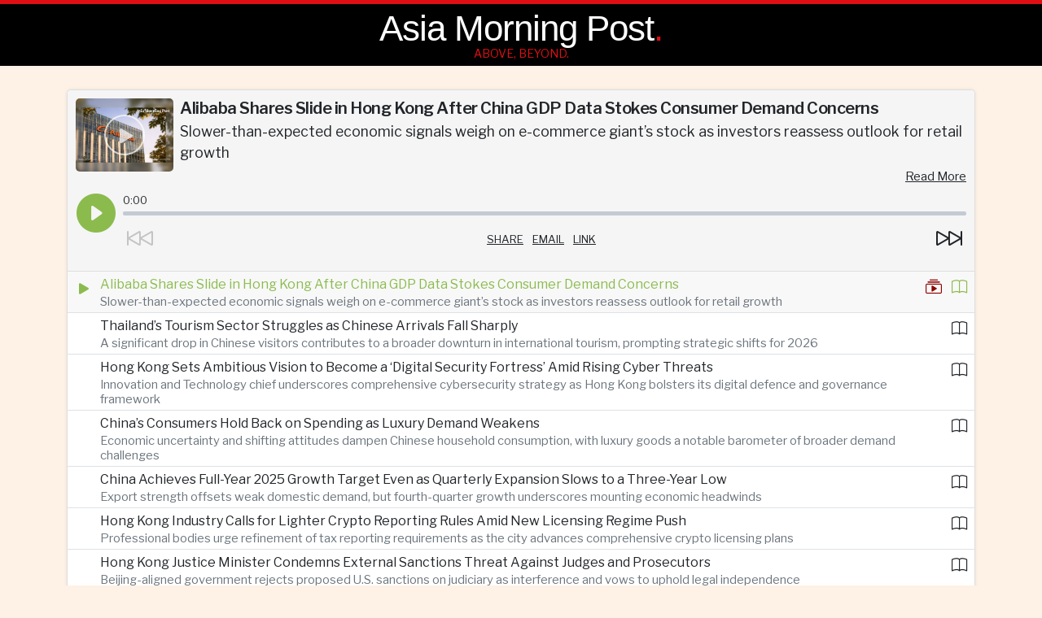

--- FILE ---
content_type: text/html; charset=UTF-8
request_url: https://asiamorningpost.com/ajay-banga-s-credentials-will-overcome-world-bank-selection-criticism-us
body_size: 3174
content:
<!doctype html>
<html lang="en">
<head>
	<meta charset="utf-8">
	<meta name="viewport" content="width=device-width, initial-scale=1">
	<title>Ajay Banga&#039;s Credentials Will Overcome World Bank Selection - Asia Morning Post </title><meta name="description" content="In an interview, Yellen affirmed her support for the longstanding tradition of the United States"><meta name="author" content=""><meta name="keywords" content="ajay, banga, s, credentials, will, overcome, world, bank, selection, criticism, us"><meta name="twitter:title" content="Ajay Banga&#039;s Credentials Will Overcome World Bank Selection - Asia Morning Post "><meta name="twitter:description" content="In an interview, Yellen affirmed her support for the longstanding tradition of the United States"><meta name="og:title" content="Ajay Banga&#039;s Credentials Will Overcome World Bank Selection - Asia Morning Post "><meta name="og:description" content="In an interview, Yellen affirmed her support for the longstanding tradition of the United States"><meta property="og:image" content="https://asiamorningpost.com/images/23/02/9be05526ccbea751aafda29d8f712426.jpg"><meta name="twitter:image" content="https://asiamorningpost.com/images/23/02/9be05526ccbea751aafda29d8f712426.jpg">		<link href="https://cdn.jsdelivr.net/npm/bootstrap@5.1.3/dist/css/bootstrap.min.css" rel="stylesheet" integrity="sha384-1BmE4kWBq78iYhFldvKuhfTAU6auU8tT94WrHftjDbrCEXSU1oBoqyl2QvZ6jIW3" crossorigin="anonymous">
		<link rel="stylesheet" href="https://cdn.jsdelivr.net/npm/bootstrap-icons@1.8.1/font/bootstrap-icons.css">
	<link rel="preconnect" href="https://fonts.googleapis.com">
	<link rel="preconnect" href="https://fonts.gstatic.com" crossorigin>
	<link href="https://fonts.googleapis.com/css2?family=Libre+Franklin:wght@400;600;800&family=Playfair+Display:wght@600&family=Lora:wght@600&display=swap" rel="stylesheet">
		<link rel="icon" type="image/png" href="/images/radio/favicon.png">
	<link rel="stylesheet" href="/css/radio3.css?aan=246">
	</head>
<body class="body-front3 body-en" style="background-color: #FEF1E5;" data-url="https://asiamorningpost.com">
	<div id="radioheader" class="position-fixed start-0 top-0 end-0 d-flex flex-column justify-content-center">
	<div class="bg-header h-100">
		<div class="container h-100 text-center position-relative">
			<h1 id="radioname"><a href="/" class="text-white text-decoration-none">Asia Morning Post</a><span>.</span></h1>
			<div id="radioslogan">Above, Beyond.</div>
			
						<a href="#" id="customizelink" class="d-none position-absolute top-50 end-0 translate-middle-y me-3 text-white" data-bs-toggle="modal" data-bs-target="#modalcustomize">
				<i class="d-none d-md-inline-block bi bi-gear"></i><span class="d-none d-md-inline-block ms-1 fs--3 text-uppercase">Customize</span>
				<i class="d-md-none bi bi-list fs-1"></i>
			</a>
					</div>
	</div>
</div><div class="container">
	<div id="radioplayer">
	
		<div id="radioinner">
			<div id="radiotopmeta" class="overflow-hidden pb-2">
				<div class="float-start pe-2">
					<div id="playthumbwrap" class="position-relative">
						<img id="playthumb" src="[data-uri]" alt="">
					</div>
				</div>
				<div id="playtitle" class="fw-600 pb-1" data-click="togglesubtitle"></div>
				<div id="playsubtitle" data-click="togglesubtitle"></div>
				<div class="text-end pt-1">
					<a href="#" id="playreadmore" class="d-none text-dark fs--1" data-click="readarticle">Read More</a>
				</div>
			</div>
			
			<div class="d-flex align-items-start">
				<div class="dir-ltr">
					<button id="playbutton" class="btn" data-click="toggleplay" disabled><i id="playicon" class="bi-play-circle-fill"></i></button>
				</div>
				<div class="flex-grow-1 overflow-hidden">
					
					<div class="d-flex pb-1 dir-ltr">
						<div id="audiocurrent">0:00</div>
						<div id="audiotime" style="margin-left: auto;">0:00</div>
					</div>
					<div class="dir-ltr">
						<div id="eq" class="eq">
							<div id="wave2"></div>
							<div id="eqhandle" class="eqhandle"></div>
						</div>
					</div>
					
					<div class="d-flex align-items-center">
						<button type="button" id="btnplaybackward" class="btn bi bi-skip-backward fs-2 p-1" data-click="playback" disabled></button>
						<div class="flex-grow-1 text-center fs--3 text-uppercase">
							<a href="#" class="text-dark radio-share me-2" data-bs-toggle="modal" data-bs-target="#modalshare3">Share</a>
							<a data-href="mailto:?to=&amp;body=URL&subject=SUBJECT" class="text-dark radio-share me-2">Email</a>
							<a href="#" class="text-dark radio-share me-2" data-click="sharecopyurl">Link</a>
						</div>
						<button type="button" id="btnplayforward" style="margin-left: auto;" class="btn bi bi-skip-forward fs-2 p-1" data-click="playfwd" disabled></button>
					</div>
				</div>
			</div>
		</div>
	
		<div id="radiolist">
			<div id="articlelist"></div>
		</div>
	</div>
</div>
<div id="radiofooter" class="py-2 mt-5">
	<div class="container">
		<div class="text-center w-100">
			<span class="d-inline-block py-1 text-nowrap">&copy;2026 Asia Morning Post</span>
			<a href="contact" class="d-inline-block py-1 text-decoration-none mx-2 text-nowrap">Contact</a>		</div>
	</div>
</div><div id="modalarticles" class="modal fade" data-bs-backdrop="static" data-bs-keyboard="false" tabindex="-1">
	<div class="modal-dialog modal-fullscreen">
		<div class="modal-content">
			<div class="modal-header">
				<h5 class="modal-title">News</h5>
				<button type="button" class="btn-close" data-bs-dismiss="modal" aria-label="Close"></button>
			</div>
			<div class="modal-body">
				<div class="container">
					<div id="articleblock" class="row"></div>
				</div>
			</div>
		</div>
	</div>
</div>
<div id="modalcustomize" class="modal fade" data-bs-backdrop="static" data-bs-keyboard="false" tabindex="-1">
	<div class="modal-dialog modal-fullscreen">
		<div class="modal-content">
			<div class="modal-header">
				<h5 class="modal-title">Customize</h5>
				<button type="button" class="btn-close" data-bs-dismiss="modal" aria-label="Close"></button>
			</div>
			<div class="modal-body">
				<div class="container">
					<div class="pb-3">
						<label class="form-label">Personalize music:</label>
						<div id="customizeblock"></div>
						<div class="py-4">
							<button type="button" class="btn btn-primary btn-xxl" data-click="customizemusic">Apply</button>
						</div>
					</div>
				</div>
			</div>
		</div>
	</div>
</div>
<div id="modalshare" class="modal fade" tabindex="-1">
	<div class="modal-dialog">
		<div class="modal-content">
			<div class="modal-header">
				<h5 class="modal-title text-dark" id="exampleModalLabel">Share</h5>
				<button type="button" class="btn-close" data-bs-dismiss="modal" aria-label="Close"></button>
			</div>
			<div class="modal-body">

				<div class="row g-1 py-3 text-center share-links">
					<div class="col"><a data-href="https://www.facebook.com/sharer/sharer.php?u=URL" class="radio-share text-facebook" target="_blank"><i class="bi bi-facebook fs-1"></i></a></div>
					<div class="col"><a data-href="https://twitter.com/intent/tweet?url=URL&text=SUBJECT" class="radio-share text-twitter" target="_blank"><i class="bi bi-twitter fs-1"></i></a></div>
					<div class="col"><a data-href="https://www.reddit.com/submit?url=URL" class="radio-share text-reddit" target="_blank"><i class="bi bi-reddit fs-1"></i></a></div>
					<div class="col"><a data-href="mailto:?to=&amp;body=URL&subject=SUBJECT" class="radio-share text-secondary"><i class="bi bi-envelope-fill fs-1"></i></a></div>
				</div>

				<div class="py-3 border-top">
					<label class="form-label">Copy link:</label>
					<div class="input-group pb-3">
						<input type="text" id="copyurl" value="" class="form-control bg-white" data-focus="sharecopyurl" readonly>
						<button class="btn btn-outline-dark text-uppercase" data-click="sharecopyurl">Copy</button>
					</div>
				</div>
			</div>
		</div>
	</div>
</div>

<div id="modalsearch" class="modal fade" tabindex="-1">
	<div class="modal-dialog modal-fullscreen">
		<div class="modal-content">
			<div class="modal-header">
				<h5 class="modal-title text-dark" id="exampleModalLabel">Search</h5>
				<button type="button" class="btn-close" data-bs-dismiss="modal" aria-label="Close"></button>
			</div>
			<div class="modal-body">
				<div class="col-xl-10 mx-auto">
					<h3 class="fw-300"></h3>
					<div id="searchresults" class="py-3 border-top"></div>
				</div>
			</div>
		</div>
	</div>
</div>
<div id="pageloader" class="position-fixed top-0 start-0 w-100 h-100 d-flex align-items-center justify-content-center">
	<div class="lds-facebook"><div></div><div></div><div></div></div>
</div>
<div id="modalread" class="modal fade" data-bs-backdrop="static" data-bs-keyboard="false" tabindex="-1">
	<div class="modal-dialog modal-fullscreen">
		<div class="modal-content">
			<div class="modal-header p-0">
				<div class="flex-grow-1 text-center bg-header position-relative">
					<h1 id="radioname" class="radio-name">Asia Morning Post<span>.</span></h1>
					<div id="radioslogan">Above, Beyond.</div>
					<button type="button" class="position-absolute top-0 end-0 btn text-white bi bi-x-lg fs-4" data-bs-dismiss="modal" aria-label="Close"></button>
				</div>
			</div>
			<div class="modal-body">
				<div class="container">
					<div id="artreadcontent"></div>
					<div class="col-xl-10 mx-auto py-4">
						<button class="btn btn-primary btn-xxl" data-bs-dismiss="modal"><i class="bi bi-arrow-left-short reverse-ico"></i> Back</button>
					</div>
				</div>
			</div>
		</div>
	</div>
</div>

<div id="modalshare3" class="modal fade" tabindex="-1">
	<div class="modal-dialog">
		<div class="modal-content">
			<div class="modal-header">
				<h5 class="modal-title text-dark" id="exampleModalLabel">Share</h5>
				<button type="button" class="btn-close" data-bs-dismiss="modal" aria-label="Close"></button>
			</div>
			<div class="modal-body">

				<div class="row g-1 py-3 text-center share-links">
					<div class="col"><a data-href="https://www.facebook.com/sharer/sharer.php?u=URL" class="radio-share text-facebook" target="_blank"><i class="bi bi-facebook fs-1"></i></a></div>
					<div class="col"><a data-href="https://twitter.com/intent/tweet?url=URL&text=SUBJECT" class="radio-share text-twitter" target="_blank"><i class="bi bi-twitter fs-1"></i></a></div>
					<div class="col"><a data-href="https://www.reddit.com/submit?url=URL" class="radio-share text-reddit" target="_blank"><i class="bi bi-reddit fs-1"></i></a></div>
				</div>
			</div>
		</div>
	</div>
</div>

<div id="mediaviewer" class="position-fixed top-0 start-0 w-100 h-100">
	<div id="mediacontent" class="d-flex align-items-center justify-content-center w-100 h-100">
		<div id="ytplayer" class="media-item ratio ratio-16x9 embed-responsive embed-responsive-16by9 d-none">
			<div id="frmytplayer"></div>
		</div>
		<video src="" id="videoplayer" class="media-item d-none" autoplay controls></video>
	</div>
	<a href="#" class="position-absolute top-0 end-0 m-3"><button type="button" class="btn-close btn-close-white" style="z-index: 1" data-click="hidemedia"></button></a>
</div>
	<div id="appnotify" class="position-fixed top-50 start-50 translate-middle text-white bg-dark p-3 text-center fs--1" style="display: none; min-width: 280px; z-index: 8999"></div>
	<script src="https://cdn.jsdelivr.net/npm/bootstrap@5.1.3/dist/js/bootstrap.bundle.min.js" integrity="sha384-ka7Sk0Gln4gmtz2MlQnikT1wXgYsOg+OMhuP+IlRH9sENBO0LRn5q+8nbTov4+1p" crossorigin="anonymous"></script>
	<script src="/vendor/jquery.js"></script>
	<script src="/vendor/draggable/jquery-ui.min.js"></script>
	<script src="/vendor/draggable/jquery.ui.touch-punch.min.js"></script>
	<script src="/js/app.js?aan=246"></script>
	<script src="/js/radio3.js?aan=246"></script>
	1		<script type="text/javascript">
		var OPENER=null;
		var JINGLES=[];
		var JINGLETIME=600;
		var ADS=[];
		var ADTIME=600;
		var STARTART='erebzb';
		var MUSICFREQ=1;
		var NUMSONGS=1;
		var DEFPHOTO='/images/music-thumb.jpg';
	</script>
	</body>
</html>


--- FILE ---
content_type: text/html; charset=UTF-8
request_url: https://asiamorningpost.com/common/
body_size: 10171
content:
{"news":[{"ref":"azmtrkr","url":"https:\/\/usfo.ainewslabs.com\/images\/26\/01\/1768867948xghobe9faa90777e0a3645101b87e7df4c8098.mp3","title":"Alibaba Shares Slide in Hong Kong After China GDP Data Stokes Consumer Demand Concerns","subtitle":"Slower-than-expected economic signals weigh on e-commerce giant\u2019s stock as investors reassess outlook for retail growth","content":1,"thumb":"https:\/\/usfo.ainewslabs.com\/images\/26\/01\/176886794741cvr_b48d9044153f4e46d4f599c8049bdbb5_t.jpg","date":"20 Jan 2026","link":"\/zmtrkr-alibaba-shares-slide-in-hong-kong-after-china-gdp-data-stokes-consumer-demand-concerns","watch":"https:\/\/usfo.ainewslabs.com\/images\/26\/01\/1768867943e9ad3f291c22941b4a23ca7939d07e5c.mp4","read":"\/article?ref=zmtrkr","source_url":"","source":""},{"ref":"azmttpp","url":"","title":"Thailand\u2019s Tourism Sector Struggles as Chinese Arrivals Fall Sharply","subtitle":"A significant drop in Chinese visitors contributes to a broader downturn in international tourism, prompting strategic shifts for 2026","content":1,"thumb":"https:\/\/usfo.ainewslabs.com\/images\/26\/01\/1768896546xghobe6b1d1d326bb83aca43f1ee998c7d0114_t.jpg","date":"20 Jan 2026","link":"\/zmttpp-thailand-s-tourism-sector-struggles-as-chinese-arrivals-fall-sharply","watch":"","read":"\/article?ref=zmttpp","source_url":"","source":""},{"ref":"azmtrkm","url":"","title":"Hong Kong Sets Ambitious Vision to Become a \u2018Digital Security Fortress\u2019 Amid Rising Cyber Threats","subtitle":"Innovation and Technology chief underscores comprehensive cybersecurity strategy as Hong Kong bolsters its digital defence and governance framework","content":1,"thumb":"https:\/\/usfo.ainewslabs.com\/images\/26\/01\/1768895523xghobe537bbfd506f895306795815940c9d5a6_t.jpg","date":"20 Jan 2026","link":"\/zmtrkm-hong-kong-sets-ambitious-vision-to-become-a-digital-security-fortress-amid-rising-cyber-threats","watch":"","read":"\/article?ref=zmtrkm","source_url":"","source":""},{"ref":"azmtrkn","url":"","title":"China\u2019s Consumers Hold Back on Spending as Luxury Demand Weakens","subtitle":"Economic uncertainty and shifting attitudes dampen Chinese household consumption, with luxury goods a notable barometer of broader demand challenges","content":1,"thumb":"https:\/\/usfo.ainewslabs.com\/images\/26\/01\/1768894863xghobeecd7f18b6da787fad387e37bd9e612b6_t.jpg","date":"20 Jan 2026","link":"\/zmtrkn-china-s-consumers-hold-back-on-spending-as-luxury-demand-weakens","watch":"","read":"\/article?ref=zmtrkn","source_url":"","source":""},{"ref":"azmtrkz","url":"","title":"China Achieves Full-Year 2025 Growth Target Even as Quarterly Expansion Slows to a Three-Year Low","subtitle":"Export strength offsets weak domestic demand, but fourth-quarter growth underscores mounting economic headwinds","content":1,"thumb":"https:\/\/usfo.ainewslabs.com\/images\/26\/01\/1768894687xghobeedc8af9bf3889400dda14d724e783141_t.png","date":"20 Jan 2026","link":"\/zmtrkz-china-achieves-full-year-2025-growth-target-even-as-quarterly-expansion-slows-to-a-three-year-low","watch":"","read":"\/article?ref=zmtrkz","source_url":"","source":""},{"ref":"azmtrkp","url":"","title":"Hong Kong Industry Calls for Lighter Crypto Reporting Rules Amid New Licensing Regime Push","subtitle":"Professional bodies urge refinement of tax reporting requirements as the city advances comprehensive crypto licensing plans","content":1,"thumb":"https:\/\/usfo.ainewslabs.com\/images\/26\/01\/1768867203xghobea991e2bbe39728d6332beb08c03ec5ad_t.jpg","date":"20 Jan 2026","link":"\/zmtrkp-hong-kong-industry-calls-for-lighter-crypto-reporting-rules-amid-new-licensing-regime-push","watch":"","read":"\/article?ref=zmtrkp","source_url":"","source":""},{"ref":"azmtrmm","url":"","title":"Hong Kong Justice Minister Condemns External Sanctions Threat Against Judges and Prosecutors","subtitle":"Beijing-aligned government rejects proposed U.S. sanctions on judiciary as interference and vows to uphold legal independence","content":1,"thumb":"https:\/\/usfo.ainewslabs.com\/images\/26\/01\/1768866905xghobe408cd1a0827015015845e4e8359c9c58_t.jpg","date":"20 Jan 2026","link":"\/zmtrmm-hong-kong-justice-minister-condemns-external-sanctions-threat-against-judges-and-prosecutors","watch":"","read":"\/article?ref=zmtrmm","source_url":"","source":""},{"ref":"azmtrmn","url":"","title":"Hong Kong and Yuan Bond Markets Poised to Sustain Strong Growth Momentum in 2026","subtitle":"Diversified issuance and regulatory initiatives underpin forecasts for continued expansion of Hong Kong dollar and renminbi bonds next year","content":1,"thumb":"https:\/\/usfo.ainewslabs.com\/images\/26\/01\/1768866182xghobea768bc26583b6b729c407d8f38ad87f1_t.jpg","date":"20 Jan 2026","link":"\/zmtrmn-hong-kong-and-yuan-bond-markets-poised-to-sustain-strong-growth-momentum-in-2026","watch":"","read":"\/article?ref=zmtrmn","source_url":"","source":""},{"ref":"azmtrmt","url":"","title":"Hongkong Land Cancels 180,000 Repurchased Shares Following Buyback Programme","subtitle":"Singapore-listed Hongkong Land retires cancelled shares as part of ongoing capital management strategy and investor support measures","content":1,"thumb":"https:\/\/usfo.ainewslabs.com\/images\/26\/01\/1768865820xghobe1fb4e13e1358030beeb8f9aafee39654_t.jpg","date":"20 Jan 2026","link":"\/zmtrmt-hongkong-land-cancels-180-000-repurchased-shares-following-buyback-programme","watch":"","read":"\/article?ref=zmtrmt","source_url":"","source":""},{"ref":"azmtrmp","url":"","title":"Mainland Chinese Art Graduates Forge New Career Pathways Through Hong Kong Studies","subtitle":"Hong Kong emerges as a strategic stepping stone for Chinese art graduates seeking broader opportunities and \u2018career passports\u2019 abroad","content":1,"thumb":"https:\/\/usfo.ainewslabs.com\/images\/26\/01\/1768865580xghobe3416cbc0dc478057b8224def9da8d8ff_t.jpg","date":"20 Jan 2026","link":"\/zmtrmp-mainland-chinese-art-graduates-forge-new-career-pathways-through-hong-kong-studies","watch":"","read":"\/article?ref=zmtrmp","source_url":"","source":""},{"ref":"azmtenp","url":"https:\/\/usfo.ainewslabs.com\/images\/26\/01\/1768790106xghobee494fad5732ec06624a4f4a61a4e4c31.mp3","title":"No Sign of an AI Bubble as Tech Giants Double Down at World\u2019s Largest Technology Show","subtitle":"Executives and investors at CES showcase accelerating investment and real-world applications, brushing aside fears of an artificial intelligence slowdown","content":1,"thumb":"https:\/\/usfo.ainewslabs.com\/images\/26\/01\/176879010441cvr_5056baa19bdca46a1ad5127e1f35b87b_t.jpg","date":"19 Jan 2026","link":"\/zmtenp-no-sign-of-an-ai-bubble-as-tech-giants-double-down-at-world-s-largest-technology-show","watch":"https:\/\/usfo.ainewslabs.com\/images\/26\/01\/176879010030a0381393f5dda8fe0d2d96bd013b39.mp4","read":"\/article?ref=zmtenp","source_url":"","source":""},{"ref":"azmtreb","url":"","title":"Hong Kong and Shanghai Progress on Cross-Border Gold Trading Infrastructure with New Clearing System Plans","subtitle":"Hong Kong aims to launch a central gold clearing mechanism in 2026, deepening market integration with Shanghai as part of broader efforts to build a global bullion hub","content":1,"thumb":"https:\/\/usfo.ainewslabs.com\/images\/26\/01\/1768806238xghobe9483958c403299599783dbc82368c9fb_t.jpg","date":"19 Jan 2026","link":"\/zmtreb-hong-kong-and-shanghai-progress-on-cross-border-gold-trading-infrastructure-with-new-clearing-system-plans","watch":"","read":"\/article?ref=zmtreb","source_url":"","source":""},{"ref":"azmtrev","url":"","title":"Chinese Pork Giant Muyuan Foods Gauges Investor Interest for Potential $1.5 Billion Hong Kong IPO","subtitle":"One of the world\u2019s largest pig breeders explores a major secondary listing in Hong Kong as part of global expansion and capital-raising strategy","content":1,"thumb":"https:\/\/usfo.ainewslabs.com\/images\/26\/01\/1768806126xghobe4ad9379fc1f39f815363243db7e8faa0_t.jpg","date":"19 Jan 2026","link":"\/zmtrev-chinese-pork-giant-muyuan-foods-gauges-investor-interest-for-potential-1-5-billion-hong-kong-ipo","watch":"","read":"\/article?ref=zmtrev","source_url":"","source":""},{"ref":"azmtret","url":"","title":"Hong Kong\u2019s IPO Market Looks Set to Sustain Momentum Through 2026 on Strong Pipeline and Structural Reform","subtitle":"Record fundraising levels, regulatory changes and a deep IPO backlog underpin forecasts that Hong Kong will remain a global capital-raising leader next year","content":1,"thumb":"https:\/\/usfo.ainewslabs.com\/images\/26\/01\/1768805938xghobe3976e3a9666021dd5c19b6626899dc88_t.jpg","date":"19 Jan 2026","link":"\/zmtret-hong-kong-s-ipo-market-looks-set-to-sustain-momentum-through-2026-on-strong-pipeline-and-structural-reform","watch":"","read":"\/article?ref=zmtret","source_url":"","source":""},{"ref":"azmtrep","url":"","title":"Hong Kong Dollar and Yuan Bond Markets Set for Sustained Expansion in 2026","subtitle":"Record issuance and structural reforms position Hong Kong\u2019s multi-currency bond sector for continued growth and deeper international participation","content":1,"thumb":"https:\/\/usfo.ainewslabs.com\/images\/26\/01\/1768794093xghobed5bb56329099ec7f6bfff8cc65b322fc_t.jpg","date":"19 Jan 2026","link":"\/zmtrep-hong-kong-dollar-and-yuan-bond-markets-set-for-sustained-expansion-in-2026","watch":"","read":"\/article?ref=zmtrep","source_url":"","source":""},{"ref":"azmtrpm","url":"","title":"Hong Kong Aims to Seize Opportunity in Booming \u2018NewSpace\u2019 Economy as Professional Services Hub","subtitle":"City\u2019s leaders and experts outline plans to capitalise on rapid global growth in space-related industries by leveraging finance, legal and insurance strengths","content":1,"thumb":"https:\/\/usfo.ainewslabs.com\/images\/26\/01\/1768793914xghobeaf0378cbdb778270120e80eeba1bff69_t.jpg","date":"19 Jan 2026","link":"\/zmtrpm-hong-kong-aims-to-seize-opportunity-in-booming-newspace-economy-as-professional-services-hub","watch":"","read":"\/article?ref=zmtrpm","source_url":"","source":""},{"ref":"azmtrpn","url":"","title":"Hong Kong Investor Cheah Cheng Hye Allocates Quarter of Wealth to Gold Amid Record Prices","subtitle":"Veteran Hong Kong billionaire boosts holdings in precious metals as gold hits highs and wealthy Asian family offices increase allocations","content":1,"thumb":"https:\/\/usfo.ainewslabs.com\/images\/26\/01\/1768793793xghobe0145ca31cb440173cbcad5684e9542cb_t.jpg","date":"19 Jan 2026","link":"\/zmtrpn-hong-kong-investor-cheah-cheng-hye-allocates-quarter-of-wealth-to-gold-amid-record-prices","watch":"","read":"\/article?ref=zmtrpn","source_url":"","source":""},{"ref":"azmtrpz","url":"","title":"U.S. Lawmakers Push to Close Hong Kong Trade Offices as Beijing Condemns Move as Political Grandstanding","subtitle":"Bipartisan legislation targeting Hong Kong\u2019s economic and trade outposts in America draws sharp rebukes from China and Hong Kong authorities amid rising bilateral tensions","content":1,"thumb":"https:\/\/usfo.ainewslabs.com\/images\/26\/01\/1768793612xghobe3da8778e04a79118211aa0b843c6e132_t.jpg","date":"19 Jan 2026","link":"\/zmtrpz-u-s-lawmakers-push-to-close-hong-kong-trade-offices-as-beijing-condemns-move-as-political-grandstanding","watch":"","read":"\/article?ref=zmtrpz","source_url":"","source":""},{"ref":"azmtrpr","url":"","title":"Hong Kong\u2019s Gen Z Defies \u2018Lying Flat\u2019 Stereotype With Ambition, Purpose-Driven Spending and Financial Discipline","subtitle":"New insights show young Hongkongers as goal-oriented, socially engaged and managing stress through purposeful consumption and savings","content":1,"thumb":"https:\/\/usfo.ainewslabs.com\/images\/26\/01\/1768793314xghobe995b3cefa432e16143c997bee796bf8f_t.jpg","date":"19 Jan 2026","link":"\/zmtrpr-hong-kong-s-gen-z-defies-lying-flat-stereotype-with-ambition-purpose-driven-spending-and-financial-discipline","watch":"","read":"\/article?ref=zmtrpr","source_url":"","source":""},{"ref":"azmtrpp","url":"","title":"Hong Kong Stocks Slide as Investors Brace for Critical China Economic Data","subtitle":"Equity markets in Hong Kong retreat ahead of key Chinese macroeconomic figures, with sentiment dampened by signs of slowing growth","content":1,"thumb":"https:\/\/usfo.ainewslabs.com\/images\/26\/01\/1768793131xghobec7f5082695be62d4c4e4c1873d8d86df_t.jpg","date":"19 Jan 2026","link":"\/zmtrpp-hong-kong-stocks-slide-as-investors-brace-for-critical-china-economic-data","watch":"","read":"\/article?ref=zmtrpp","source_url":"","source":""},{"ref":"azmtekm","url":"","title":"Point72 Expands Hong Kong Presence With Large Office Lease at The Henderson Tower","subtitle":"U.S. hedge fund Point72 significantly increases its Hong Kong footprint with a major lease in a prime Central skyscraper","content":1,"thumb":"https:\/\/usfo.ainewslabs.com\/images\/26\/01\/1768793072xghobece3323607cc861d4ee560b7226484f57_t.jpg","date":"19 Jan 2026","link":"\/zmtekm-point72-expands-hong-kong-presence-with-large-office-lease-at-the-henderson-tower","watch":"","read":"\/article?ref=zmtekm","source_url":"","source":""},{"ref":"azmtete","url":"","title":"ChatGPT to Begin Showing Ads Inside Conversations as OpenAI Seeks New Revenue","subtitle":"OpenAI will test advertising in ChatGPT for free and low-cost users, marking a major shift in how the AI platform is funded and experienced","content":1,"thumb":"https:\/\/usfo.ainewslabs.com\/images\/26\/01\/1768789142xghobe617885a42190e08d30929e18eb5fd30a_t.jpg","date":"19 Jan 2026","link":"\/zmtete-chatgpt-to-begin-showing-ads-inside-conversations-as-openai-seeks-new-revenue","watch":"","read":"\/article?ref=zmtete","source_url":"","source":""},{"ref":"azmrkkr","url":"","title":"Global Spirits Producers Grapple with Unprecedented Oversupply as Demand Falters","subtitle":"Major distillers confront record stockpiles of unsold whisky, cognac and tequila amid weakening consumer demand and economic headwinds","content":1,"thumb":"https:\/\/usfo.ainewslabs.com\/images\/26\/01\/1768777781xghobed3f808b089a41d8df3f702d1886d2ba8_t.jpg","date":"19 Jan 2026","link":"\/zmrkkr-global-spirits-producers-grapple-with-unprecedented-oversupply-as-demand-falters","watch":"","read":"\/article?ref=zmrkkr","source_url":"","source":""},{"ref":"azmrktk","url":"https:\/\/usfo.ainewslabs.com\/images\/26\/01\/1768692318xghobee602a70cac508a03098db4b9cf0a1ecd.mp3","title":"Hong Kong Moves to Freeze $354 Million in Assets Linked to Cambodian Scam Network Leader","subtitle":"Authorities in Hong Kong freeze billions in assets tied to alleged Prince Group syndicate amid international crackdown on transnational fraud and money-laundering networks.","content":1,"thumb":"https:\/\/usfo.ainewslabs.com\/images\/26\/01\/176869231741cvr_708746a286c98342fcf64be9b5b905d9_t.jpg","date":"18 Jan 2026","link":"\/zmrktk-hong-kong-moves-to-freeze-354-million-in-assets-linked-to-cambodian-scam-network-leader","watch":"https:\/\/usfo.ainewslabs.com\/images\/26\/01\/1768692313dac3f88f3705d659e14375be89133caa.mp4","read":"\/article?ref=zmrktk","source_url":"","source":""},{"ref":"azmrktb","url":"https:\/\/usfo.ainewslabs.com\/images\/26\/01\/1768691838xghobeb442bb16f4e570d20fba6513f566b599.mp3","title":"Vincent Lo Deepens Shanghai Commitment with New Land Acquisition Amid China Property Reset","subtitle":"Hong Kong real estate titan\u2019s Shui On Land acquires Minhang district land rights in a strategic bet on Shanghai\u2019s resilience and long-term growth.","content":1,"thumb":"https:\/\/usfo.ainewslabs.com\/images\/26\/01\/176869183741cvr_46974fd6b49cfb5fe457c5fb78f646a5_t.jpg","date":"18 Jan 2026","link":"\/zmrktb-vincent-lo-deepens-shanghai-commitment-with-new-land-acquisition-amid-china-property-reset","watch":"https:\/\/usfo.ainewslabs.com\/images\/26\/01\/17686918332805b53b548f9842445185ce8244a4c2.mp4","read":"\/article?ref=zmrktb","source_url":"","source":""},{"ref":"azmrkrk","url":"https:\/\/usfo.ainewslabs.com\/images\/26\/01\/1768691115xghobe46a5532004224bea753b377fbbba8c29.mp3","title":"Kazakhstan\u2019s AI Security Innovations Highlighted at Hong Kong Cybersecurity Forum","subtitle":"Kazakh tech companies and specialists demonstrate advancing AI-driven security solutions amid rising global digital demand","content":1,"thumb":"https:\/\/usfo.ainewslabs.com\/images\/26\/01\/176869111441cvr_770ad63f51d19cdf780bb612412feeee_t.jpg","date":"18 Jan 2026","link":"\/zmrkrk-kazakhstan-s-ai-security-innovations-highlighted-at-hong-kong-cybersecurity-forum","watch":"https:\/\/usfo.ainewslabs.com\/images\/26\/01\/176869111055c6e52df042e7301b283c9922d7ed9d.mp4","read":"\/article?ref=zmrkrk","source_url":"","source":""},{"ref":"azmrktv","url":"","title":"Beijing\u2019s Liaison Office in Hong Kong Condemns U.S. Push to Revoke HKETO Privileges","subtitle":"China\u2019s representative in Hong Kong decries U.S. legislative efforts targeting Hong Kong Economic and Trade Offices as interference in internal affairs","content":1,"thumb":"https:\/\/usfo.ainewslabs.com\/images\/26\/01\/1768691643xghobe388d912e1dc3a23c88e913e0e5caecd2_t.jpg","date":"18 Jan 2026","link":"\/zmrktv-beijing-s-liaison-office-in-hong-kong-condemns-u-s-push-to-revoke-hketo-privileges","watch":"","read":"\/article?ref=zmrktv","source_url":"","source":""},{"ref":"azmrktt","url":"","title":"Hong Kong Advances Financial Innovation with Live Tokenized Deposit Pilot","subtitle":"Hong Kong Monetary Authority transitions Project Ensemble into live real-value transactions with banks and asset managers, marking a milestone in digital finance development","content":1,"thumb":"https:\/\/usfo.ainewslabs.com\/images\/26\/01\/1768691582xghobe0ae2c2ea1150fef15ccd4a5a6ad80390_t.jpg","date":"18 Jan 2026","link":"\/zmrktt-hong-kong-advances-financial-innovation-with-live-tokenized-deposit-pilot","watch":"","read":"\/article?ref=zmrktt","source_url":"","source":""},{"ref":"azmrkte","url":"","title":"Hong Kong\u2019s Rising Fencing Talent Extends Medal Success at FIE Junior and Cadet World Cups","subtitle":"Young Hong Kong fencers maintain strong international form with historic podium finishes and continued competitive results at global junior and cadet events.","content":1,"thumb":"https:\/\/usfo.ainewslabs.com\/images\/26\/01\/1768691162xghobeac5003cc9ee09fc7c65e30b5911dc174_t.jpg","date":"18 Jan 2026","link":"\/zmrkte-hong-kong-s-rising-fencing-talent-extends-medal-success-at-fie-junior-and-cadet-world-cups","watch":"","read":"\/article?ref=zmrkte","source_url":"","source":""},{"ref":"azmrkrb","url":"","title":"Rare Instances of Hong Kong Police Discharging Firearms Reflect Exceptional Circumstances","subtitle":"Sporadic incidents in which officers have fired on duty underscore strict firearm protocols and exceptional threat scenarios in Hong Kong","content":1,"thumb":"https:\/\/usfo.ainewslabs.com\/images\/26\/01\/1768691042xghobe38330e99fad0fc896de43af46070b0b1_t.jpg","date":"18 Jan 2026","link":"\/zmrkrb-rare-instances-of-hong-kong-police-discharging-firearms-reflect-exceptional-circumstances","watch":"","read":"\/article?ref=zmrkrb","source_url":"","source":""},{"ref":"azmrkrv","url":"","title":"Beijing Rebukes U.S. Senate Bill Targeting Hong Kong Trade Offices as Malicious Interference","subtitle":"China and Hong Kong authorities strongly condemn U.S. legislative efforts to revoke privileges of Hong Kong\u2019s trade representation in the United States","content":1,"thumb":"https:\/\/usfo.ainewslabs.com\/images\/26\/01\/1768690741xghobe795b08019d0a8e22e4877c7c62cd9aa6_t.jpg","date":"18 Jan 2026","link":"\/zmrkrv-beijing-rebukes-u-s-senate-bill-targeting-hong-kong-trade-offices-as-malicious-interference","watch":"","read":"\/article?ref=zmrkrv","source_url":"","source":""},{"ref":"azmrkrr","url":"","title":"UK Condemns Hong Kong\u2019s Bounty Offers on Overseas Activists as \u2018Transnational Repression\u2019","subtitle":"British government rebukes cash incentives issued by Hong Kong authorities for information leading to the arrest of pro-democracy activists abroad","content":1,"thumb":"https:\/\/usfo.ainewslabs.com\/images\/26\/01\/1768690624xghobe73d2e26be75de1bd85b9d224ce46d40f_t.jpg","date":"18 Jan 2026","link":"\/zmrkrr-uk-condemns-hong-kong-s-bounty-offers-on-overseas-activists-as-transnational-repression","watch":"","read":"\/article?ref=zmrkrr","source_url":"","source":""},{"ref":"azmrkrp","url":"","title":"Cathay Pacific Marks 80 Years with Expansion Plans and Renewed Global Ambition","subtitle":"The Hong Kong flag carrier celebrates eight decades of operations with strategic growth, new routes and a modernised fleet as it strengthens its role in international aviation","content":1,"thumb":"https:\/\/usfo.ainewslabs.com\/images\/26\/01\/1768690262xghobe070c8eaaedef716fda08feff89507467_t.jpg","date":"18 Jan 2026","link":"\/zmrkrp-cathay-pacific-marks-80-years-with-expansion-plans-and-renewed-global-ambition","watch":"","read":"\/article?ref=zmrkrp","source_url":"","source":""},{"ref":"azmrmnz","url":"","title":"China Flies High-Altitude Surveillance Drone Into Taiwan Airspace in Escalatory Move","subtitle":"Beijing\u2019s unmanned aircraft briefly entered Taiwanese sovereign airspace over Pratas Island, highlighting rising tensions and defence challenges","content":1,"thumb":"https:\/\/usfo.ainewslabs.com\/images\/26\/01\/1768677403xghobed60fee03bc07bcaf8f58d00344bdacd4_t.jpg","date":"17 Jan 2026","link":"\/zmrmnz-china-flies-high-altitude-surveillance-drone-into-taiwan-airspace-in-escalatory-move","watch":"","read":"\/article?ref=zmrmnz","source_url":"","source":""},{"ref":"azmrbbz","url":"","title":"Studying for a drivers license in China","subtitle":"","content":1,"thumb":"https:\/\/usfo.ainewslabs.com\/images\/26\/01\/1768674140xghobea4ee4f3b26ce1bba4b664afa5ee4b676_t.png","date":"17 Jan 2026","link":"\/zmrbbz-studying-for-a-drivers-license-in-china","watch":"https:\/\/usfo.ainewslabs.com\/images\/26\/01\/1768674135xghobe86ce49205085ec8ed725ff66cabc30c2.mp4","read":"\/article?ref=zmrbbz","source_url":"","source":""},{"ref":"azmrbzr","url":"","title":"China is generating electricity in the sky","subtitle":"The S2000, the world's first megawatt-scale airborne wind power system, rose 2000 meters above Yibin, Sichuan, generating electricity and connecting to the power grid for the first time.","content":1,"thumb":"https:\/\/usfo.ainewslabs.com\/images\/26\/01\/1768648527xghobe34de2b7abbfbdd21f26b52277ca1cc6e_t.png","date":"17 Jan 2026","link":"\/zmrbzr-china-is-generating-electricity-in-the-sky","watch":"https:\/\/usfo.ainewslabs.com\/images\/26\/01\/1768648515xghobe4f7d3a8387d8fb67b24b4db68a297303.mp4","read":"\/article?ref=zmrbzr","source_url":"","source":""},{"ref":"azmrnnz","url":"","title":"Tokyo is testing hydrogen-powered autonomous vehicles at Takanawa Gateway City, Japan","subtitle":"The low-speed self-driving vehicles carry passengers short distances and are powered by hydrogen fuel cells, producing only water as emissions","content":1,"thumb":"https:\/\/usfo.ainewslabs.com\/images\/26\/01\/1768647380xghobe590ee720ae0096f4a5a495ae70623259_t.png","date":"17 Jan 2026","link":"\/zmrnnz-tokyo-is-testing-hydrogen-powered-autonomous-vehicles-at-takanawa-gateway-city-japan","watch":"https:\/\/usfo.ainewslabs.com\/images\/26\/01\/1768647372xghobeb3342ff51c671c4edb1b6112c9e22127.mp4","read":"\/article?ref=zmrnnz","source_url":"","source":""},{"ref":"azmrnrr","url":"","title":"Hong Kong Turns to International Standards to Accelerate Adoption of Emerging Technologies","subtitle":"Government strategy links global benchmarks with local regulation to support growth in artificial intelligence, fintech and advanced digital services","content":1,"thumb":"https:\/\/usfo.ainewslabs.com\/images\/26\/01\/1768625267xghobe11ab42741a3aab84edc09aabe9d0a723_t.jpg","date":"17 Jan 2026","link":"\/zmrnrr-hong-kong-turns-to-international-standards-to-accelerate-adoption-of-emerging-technologies","watch":"","read":"\/article?ref=zmrnrr","source_url":"","source":""},{"ref":"azmrnrp","url":"","title":"Hong Kong Office Market Shows Signs of Recovery as New Landmark Reaches Near-Full Occupancy","subtitle":"The Henderson\u2019s 90% occupancy underscores improving demand even as broader vacancy rates remain elevated amid continuing structural shifts","content":1,"thumb":"https:\/\/usfo.ainewslabs.com\/images\/26\/01\/1768625086xghobebbe1d680d3d0963aa341f65ff2f51718_t.jpg","date":"17 Jan 2026","link":"\/zmrnrp-hong-kong-office-market-shows-signs-of-recovery-as-new-landmark-reaches-near-full-occupancy","watch":"","read":"\/article?ref=zmrnrp","source_url":"","source":""},{"ref":"azmrnem","url":"","title":"U.S. Lawmakers Advance Bill to End Hong Kong Trade Offices\u2019 Privileges in the United States","subtitle":"Bipartisan legislation would require annual review of Hong Kong Economic and Trade Offices\u2019 status and could lead to closure if autonomy benchmarks are not met","content":1,"thumb":"https:\/\/usfo.ainewslabs.com\/images\/26\/01\/1768624967xghobe0e4a5cdcd3f29c9d39ef9c7a98c1f953_t.jpg","date":"17 Jan 2026","link":"\/zmrnem-u-s-lawmakers-advance-bill-to-end-hong-kong-trade-offices-privileges-in-the-united-states","watch":"","read":"\/article?ref=zmrnem","source_url":"","source":""},{"ref":"azmrnen","url":"","title":"Hong Kong Rolls Out Digital Cargo-Tracking Platform with Over Two Thousand Firms Signed Up","subtitle":"New Port Community System harnesses AI and blockchain to provide real-time tracking and streamline logistics across sea, land and air","content":1,"thumb":"https:\/\/usfo.ainewslabs.com\/images\/26\/01\/1768624787xghobe3a6bd039926d81265f8e287d4dea5fd5_t.jpg","date":"17 Jan 2026","link":"\/zmrnen-hong-kong-rolls-out-digital-cargo-tracking-platform-with-over-two-thousand-firms-signed-up","watch":"","read":"\/article?ref=zmrnen","source_url":"","source":""},{"ref":"azmrnez","url":"","title":"Beijing Saimo Technology Reports Public Float Below Hong Kong Minimum Threshold After IPO","subtitle":"H shares held by the public stand at roughly 22.6%, undercutting the Exchange\u2019s ongoing minimum requirement of 25%","content":1,"thumb":"https:\/\/usfo.ainewslabs.com\/images\/26\/01\/1768624605xghobe3149667f33e054b22386f40698343143_t.jpg","date":"17 Jan 2026","link":"\/zmrnez-beijing-saimo-technology-reports-public-float-below-hong-kong-minimum-threshold-after-ipo","watch":"","read":"\/article?ref=zmrnez","source_url":"","source":""},{"ref":"azmrner","url":"","title":"Hong Kong Advances Global Tech Hub Ambitions by Hosting Major AI Summit and Strengthening Innovation Ecosystem","subtitle":"Inaugural AI summit at Science Park underscores the city\u2019s accelerated push to lead in artificial intelligence, research, and international technology collaboration","content":1,"thumb":"https:\/\/usfo.ainewslabs.com\/images\/26\/01\/1768624427xghobe4945d4b0df5c135eaa1c04d31cf8d39d_t.jpg","date":"17 Jan 2026","link":"\/zmrner-hong-kong-advances-global-tech-hub-ambitions-by-hosting-major-ai-summit-and-strengthening-innovation-ecosystem","watch":"","read":"\/article?ref=zmrner","source_url":"","source":""},{"ref":"azmrnep","url":"","title":"Hong Kong Passport Climbs to 15th Globally, Expanding Visa-Free Access for Travelers","subtitle":"Henley Passport Index shows significant mobility gains for Hong Kong Special Administrative Region passport holders with entry to 171 destinations","content":1,"thumb":"https:\/\/usfo.ainewslabs.com\/images\/26\/01\/1768624245xghobeb20a347f4f8b3235c2dd2e3bb1b6630d_t.jpg","date":"17 Jan 2026","link":"\/zmrnep-hong-kong-passport-climbs-to-15th-globally-expanding-visa-free-access-for-travelers","watch":"","read":"\/article?ref=zmrnep","source_url":"","source":""},{"ref":"azmrnpm","url":"","title":"South Asians\u2019 Enduring Role Shapes Hong Kong\u2019s Social and Economic Fabric","subtitle":"From commerce and culture to public service, South Asian communities continue to hold a distinctive and influential place in the city\u2019s evolution","content":1,"thumb":"https:\/\/usfo.ainewslabs.com\/images\/26\/01\/1768623944xghobeb99e000ea3dba35f0f638080b9898dc1_t.jpg","date":"17 Jan 2026","link":"\/zmrnpm-south-asians-enduring-role-shapes-hong-kong-s-social-and-economic-fabric","watch":"","read":"\/article?ref=zmrnpm","source_url":"","source":""},{"ref":"azmrnpn","url":"","title":"Hong Kong and Macao Lower Automated Border-Clearance Age to Seven, Deepening Cross-Border Facilitation","subtitle":"New arrangements allow children aged seven and above from both special administrative regions to use each other\u2019s e-Channel and automated gates from January nineteenth","content":1,"thumb":"https:\/\/usfo.ainewslabs.com\/images\/26\/01\/1768623702xghobedc5a284d486ca131fcc924b81c052ef3_t.jpg","date":"17 Jan 2026","link":"\/zmrnpn-hong-kong-and-macao-lower-automated-border-clearance-age-to-seven-deepening-cross-border-facilitation","watch":"","read":"\/article?ref=zmrnpn","source_url":"","source":""},{"ref":"azmrnpz","url":"","title":"Hong Kong Billionaire Vincent Lo Amplifies Shanghai Focus with Major Real Estate Push","subtitle":"Veteran developer increases investment in Shanghai\u2019s premium property market as urban regeneration and mixed-use projects gain traction","content":1,"thumb":"https:\/\/usfo.ainewslabs.com\/images\/26\/01\/1768623402xghobef4d4cac259d7ae2616aa6eb2fd2f8834_t.jpg","date":"17 Jan 2026","link":"\/zmrnpz-hong-kong-billionaire-vincent-lo-amplifies-shanghai-focus-with-major-real-estate-push","watch":"","read":"\/article?ref=zmrnpz","source_url":"","source":""},{"ref":"azmrvte","url":"https:\/\/usfo.ainewslabs.com\/images\/26\/01\/1768526546xghobe98f06b6ecbb17aeeb923f07fb128b25d.mp3","title":"Cybercrime, Inc.: When Crime Becomes an Economy. How the World Accidentally Built a Twenty-Trillion-Dollar Criminal Economy","subtitle":"For most of modern history, crime scaled slowly. You needed proximity, muscle, risk tolerance, and\u2014above all\u2014competence. Ten years ago, cybercrime still required technical skill. You had to understand systems, code exploits, or at least know someone who did. Criminals were specialists.","content":1,"thumb":"https:\/\/usfo.ainewslabs.com\/images\/26\/01\/176852654541cvr_8d7076f123746279e3b60197256ae205_t.png","date":"16 Jan 2026","link":"\/zmrvte-cybercrime-inc-when-crime-becomes-an-economy-how-the-world-accidentally-built-a-twenty-trillion-dollar-criminal","watch":"https:\/\/usfo.ainewslabs.com\/images\/26\/01\/17685265393c4544992da161e3824be42a4f2ca43c.mp4","read":"\/article?ref=zmrvte","source_url":"","source":""}],"music":[],"customize":[]}